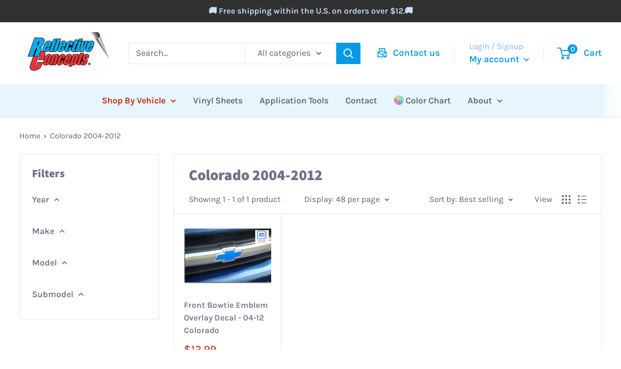

--- FILE ---
content_type: text/javascript
request_url: https://www.reflectiveconcepts.com/cdn/shop/t/5/assets/custom.js?v=102476495355921946141662938128
body_size: -589
content:
//# sourceMappingURL=/cdn/shop/t/5/assets/custom.js.map?v=102476495355921946141662938128
